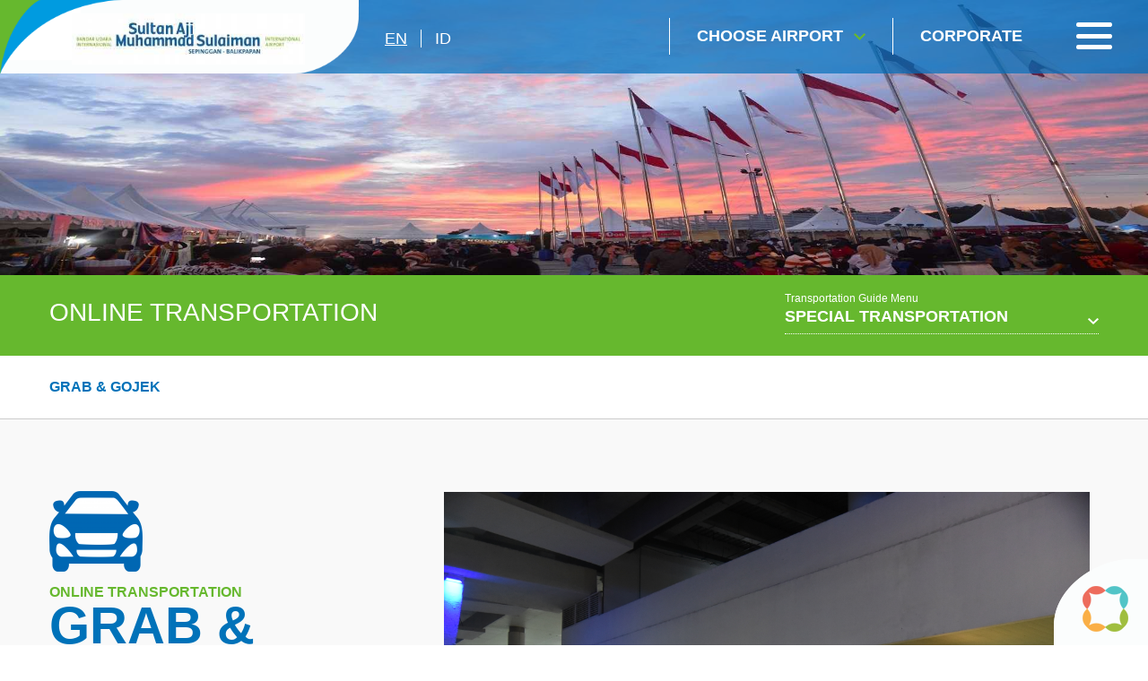

--- FILE ---
content_type: text/html; charset=UTF-8
request_url: https://sepinggan-airport.com/en/special-transportation/index
body_size: 6649
content:
<!DOCTYPE html>
<html>
<head>
    <meta http-equiv="Content-Type" content="text/html; charset=utf-8" />
    <meta name="viewport" content="width=device-width, initial-scale=1.0" />

    
        <title>Sultan Aji Muhammad Sulaiman Sepinggan International Airport | Balikpapan</title>
    

    <meta name="description" content=""/>
    <meta name="_token" id = 'csrf-token' content="UCfAf6EBC9eTKrhQu0tsV5Ffma6aMNLOh4ysh6nG"/>
    <link rel="shortcut icon" type="images/x-icon" href="https://sepinggan-airport.com/frontend/favicon.ico"/>
        <link rel="stylesheet" type="text/css" href="https://sepinggan-airport.com/frontend/optimized/css/styles.min.css">
    <script type="text/javascript" src="https://sepinggan-airport.com/frontend/optimized/js/main.min.js"></script>


    <!-- Google tag (gtag.js) -->
    <script async src="https://www.googletagmanager.com/gtag/js?id=G-SS3ZYJ279W"></script>
    <script>
      window.dataLayer = window.dataLayer || [];
      function gtag(){dataLayer.push(arguments);}
      gtag('js', new Date());
    
      gtag('config', 'G-SS3ZYJ279W');
    </script>
<script>
	  (function(i,s,o,g,r,a,m){i['GoogleAnalyticsObject']=r;i[r]=i[r]||function(){
	  (i[r].q=i[r].q||[]).push(arguments)},i[r].l=1*new Date();a=s.createElement(o),
	  m=s.getElementsByTagName(o)[0];a.async=1;a.src=g;m.parentNode.insertBefore(a,m)
	  })(window,document,'script','https://www.google-analytics.com/analytics.js','ga');

	  ga('create', 'UA-81820846-5', 'auto');
	  ga('send', 'pageview');

	</script>
</head>

<body class="homepage">
        <header>
        <div class="wrapper">
            <div class="left">
                <div class="logo">
                    <a href="https://sepinggan-airport.com/en"><img src="https://sepinggan-airport.com/frontend/uploads/defaults/i9w6nQ20170313121107.jpg"></a>
                </div>
                <div class="lang">
                                                                                                                                                        

                                                                                                                                                        
                                        <a href="https://sepinggan-airport.com/en/special-transportation/index" class="active">en</a>
                                                                    
                                                                            
                                                                                                                        

                                                                                                                                                        
                                        <a href="https://sepinggan-airport.com/id/transportasi-khusus/index" class="">id</a>
                                                                    
                                                                            
                                                    </div>
            </div>
            <div class="right">
                <!-- <div class="search">
                    <input type="text" placeholder="Search" />
                </div> -->
                <div class="airport left">
                    <a href="" class="choose">
                        Choose Airport
                    </a>
                    <div class="airport_choose">
                        <form>
                            <input type="text" placeholder="Choose Airport" class="searchAirport">
                            <input type="submit" class="sub" value="">
                        </form>
                        <div class="airport_list">
                                                                                                        <a href="https://bali-airport.com/" target="_blank" data-city="bandara i gusti ngurah rai" style="" >Bandara I Gusti Ngurah Rai</a>
                                                        <a href="https://juanda-airport.com/" target="_blank" data-city="bandara juanda" style="" >Bandara Juanda</a>
                                                        <a href="https://hasanuddin-airport.co.id/" target="_blank" data-city="bandara sultan hasanuddin" style="" >Bandara Sultan Hasanuddin</a>
                                                        <a href="https://sepinggan-airport.com/" target="_blank" data-city="bandara sams sepinggan" style="" >Bandara SAMS Sepinggan</a>
                                                        <a href="https://franskaisiepo-airport.co.id/" target="_blank" data-city="bandara frans kaisiepo " style="" >Bandara Frans Kaisiepo </a>
                                                        <a href="https://adisutjipto-airport.co.id/" target="_blank" data-city="bandara adisutjipto" style="" >Bandara Adisutjipto</a>
                                                        <a href="https://lombok-airport.co.id/" target="_blank" data-city="bandara internasional lombok" style="" >Bandara Internasional Lombok</a>
                                                        <a href="https://samratulangi-airport.com/" target="_blank" data-city="bandara sam ratulangi" style="" >Bandara Sam Ratulangi</a>
                                                        <a href="https://syamsudinnoor-airport.co.id/" target="_blank" data-city="bandara syamsudin noor" style="" >Bandara Syamsudin Noor</a>
                                                        <a href="https://ahmadyani-airport.com/" target="_blank" data-city="bandara jenderal ahmad yani" style="" >Bandara Jenderal Ahmad Yani</a>
                                                        <a href="https://kupang-airport.com/" target="_blank" data-city="bandara el tari" style="" >Bandara El Tari</a>
                                                        <a href="https://pattimura-airport.co.id/" target="_blank" data-city="bandara pattimura" style="" >Bandara Pattimura</a>
                                                        <a href="https://adisumarmo-airport.com/" target="_blank" data-city="bandara adi soemarmo" style="" >Bandara Adi Soemarmo</a>
                                                        <a href="https://yogyakarta-airport.co.id/" target="_blank" data-city="bandara internasional yogyakarta" style="" >Bandara Internasional Yogyakarta</a>
                                                        <a href="https://sentani-airport.co.id/" target="_blank" data-city="bandara sentani" style="" >Bandara Sentani</a>
                                                                                
                        </div>
                        
                    </div>
                </div>
                <a href="https://injourneyairports.id/" class="corp">
                        Corporate
                </a>
                <a href="" class="toggle_menu">
                    <span></span>
                    <span></span>
                    <span></span>
                </a>
            </div> 
        </div>
        <!-- <div class="search_mobile">
            <div class="wrapper">
                <form>
                    <input type="submit" class="sub" value="">
                    <input type="text" placeholder="Search">
                    <img src="https://sepinggan-airport.com/frontend/images/material/ico_close.png" class="ico_close">
                </form>
            </div>
        </div> -->
    </header>
        <div class="menu_aside">
        <div class="area_menu">
            <ul>
                                                        <li>
                    
                        <a href="#" class="hv_child">Flight Info </a> 
                        <div class="subs">
                                                                    <a href="https://sepinggan-airport.com/en/arrival-terminal/index" target="_self">Arrival Terminal</a>
                                                                                        <a href="https://sepinggan-airport.com/en/departure-terminal/index" target="_self">Departure Terminal</a>
                                                                                        <a href="https://sepinggan-airport.com/en/airline-information/index" target="_self">Airline Information</a>
                                                                                        <a href="https://sepinggan-airport.com/en/latest-airline-information/index" target="_self">Latest Airline Information</a>
                                                                    </div>
                    
                    </li>
                                                                            <li>
                    
                        <a href="#" class="hv_child">Flight Guide</a> 
                        <div class="subs">
                                                                    <a href="https://sepinggan-airport.com/en/domestic-flight/index" target="_self">Domestic Flight</a>
                                                                                        <a href="https://sepinggan-airport.com/en/international-flight/index" target="_self">International Flight</a>
                                                                    </div>
                    
                    </li>
                                                                            <li>
                    
                        <a href="#" class="hv_child">Transportation Guide</a> 
                        <div class="subs">
                                                                    <a href="https://sepinggan-airport.com/en/airport-parking/index" target="_self">Airport Parking</a>
                                                                                        <a href="https://sepinggan-airport.com/en/public-transport/index" target="_self">Public Transport</a>
                                                                                        <a href="https://sepinggan-airport.com/en/special-transportation/index" target="_self">Special Transportation</a>
                                                                    </div>
                    
                    </li>
                                                                            <li>
                    
                        <a href="#" class="hv_child">Shop &amp; Dine</a> 
                        <div class="subs">
                                                                    <a href="https://sepinggan-airport.com/en/shop-dine-directory/index" target="_self">Shop &amp; Dine Directory</a>
                                                                                        <a href="https://sepinggan-airport.com/en/promotion-recommendation/index" target="_self">Promotion &amp; Recommendation</a>
                                                                    </div>
                    
                    </li>
                                                                            <li>
                    
                        <a href="#" class="hv_child">Airport Terminal Map</a> 
                        <div class="subs">
                                                                    <a href="https://sepinggan-airport.com/en/domestic-terminal/index" target="_self">Domestic Terminal</a>
                                                                                        <a href="https://sepinggan-airport.com/en/international-terminal/index" target="_self">International Terminal</a>
                                                                    </div>
                    
                    </li>
                                                                            <li>
                                            <a href="https://sepinggan-airport.com/en/news/index" target="_self">News</a> 
                    
                    </li>
                                                                            <li>
                    
                        <a href="#" class="hv_child">Tourist Guide</a> 
                        <div class="subs">
                                                                    <a href="https://sepinggan-airport.com/en/tours-destinations/index" target="_self">Tours Destinations</a>
                                                                                        <a href="https://sepinggan-airport.com/en/culinary-tours/index" target="_self">Culinary Tours</a>
                                                                    </div>
                    
                    </li>
                                                                            <li>
                    
                        <a href="#" class="hv_child">Information</a> 
                        <div class="subs">
                                                                    <a href="https://sepinggan-airport.com/en/service-guide-for-passenger-with-special-needs/index" target="_self">SPECIAL NEEDS PASSENGER SERVICE GUIDE</a>
                                                                                        <a href="https://sepinggan-airport.com/en/complaint-management/index" target="_self">Complaint Management</a>
                                                                                        <a href="https://sepinggan-airport.com/en/assesment-of-agency-performance/index" target="_self">Customer Satisfaction Survey</a>
                                                                                        <a href="https://sepinggan-airport.com/en/customer-complaint-procedure/index" target="_self">Customer Complaint Procedure</a>
                                                                                        <a href="https://sepinggan-airport.com/en/event/index" target="_self">Standard Of Service</a>
                                                                                        <a href="https://sepinggan-airport.com/en/news-1/index" target="_self">Service Declaration</a>
                                                                                        <a href="https://sepinggan-airport.com/en/policies-of-safety-and-health-management-system/index" target="_self">Quality Policy</a>
                                                                                        <a href="https://sepinggan-airport.com/en/publication/index" target="_self">Publication</a>
                                                                    </div>
                    
                    </li>
                                                                            <li>
                    
                        <a href="#" class="hv_child">Contact</a> 
                        <div class="subs">
                                                                    <a href="https://sepinggan-airport.com/en/contact-us/index" target="_self">Contact Us</a>
                                                                    </div>
                    
                    </li>
                                                                                                                                                                
            </ul> 
            <div class="mob_add">
                <div class="lang">
                                                                                                                                                                                                                <a href="https://sepinggan-airport.com/en" class="active" >en</a>
                                                                                                                                                                                                     <a href="https://sepinggan-airport.com/id" class="" >id</a>
                                                                            </div>
            </div>  
        
            <div class="sos_med">
                                <a href="https://www.facebook.com/Bpn.Airport/" target="_blank" rel="nofollow"><img src="https://sepinggan-airport.com/frontend/uploads/defaults/qB1W9120170223172434.png"></a>
                                <a href="https://www.instagram.com/samssepingganbalikpapanairport/" target="_blank" rel="nofollow"><img src="https://sepinggan-airport.com/frontend/uploads/defaults/vgwsTQ20170223172712.png"></a>
                                <a href="https://twitter.com/BPN_Airport?s=09" target="_blank" rel="nofollow"><img src="https://sepinggan-airport.com/frontend/uploads/defaults/kZknqv20170223172729.png"></a>
                                <a href="https://www.youtube.com/channel/UC3KYMWrbX04EWbra7M7nHKA" target="_blank" rel="nofollow"><img src="https://sepinggan-airport.com/frontend/uploads/defaults/WSdMlV20170223172824.png"></a>
                            </div>
        </div>
    </div>
    

<style>
    .float-sosmed {
        position: fixed; z-index: 9999999; padding: 15px 15px; background: #fff; top: 50%; transform: translateY(-50%); -webkit- transform: translateY(-50%); -moz- transform: translateY(-50%);
        right: 5px; border-radius: 15px 0 15px 0; -webkit-border-radius: 15px 0 15px 0; -moz-border-radius: 15px 0 15px 0; left: auto;
        box-shadow: 0 0 3px 5px rgba(0,0,0,0.06); -webkit-box-shadow: 0 0 3px 5px rgba(0,0,0,0.06); -moz-box-shadow: 0 0 3px 5px rgba(0,0,0,0.06);
        transition: all ease-out 0.4s; -webkit-transition: all ease-out 0.4s; -moz-transition: all ease-out 0.4s;
    }
    .float-sosmed.drop-show {transition: all ease-out 0.4s; -webkit-transition: all ease-out 0.4s; -moz-transition: all ease-out 0.4s; right: 2px;}
    .float-sosmed ul li {padding: 12px 0; display: block; width: 30px;}
    .float-sosmed ul li a img{display:block; margin: auto;}
    .float-sosmed .trigger-sosmed {
        width: 40px; height: 40px;display:block; position: absolute; right: 100%; background: #0072b9 url('frontend/images/material/prev2.png') no-repeat;
        background-position: left 10px center;border-radius: 15px 0  0 15px; -webkit-border-radius: 15px 0  0 15px; -moz-border-radius: 15px 0  0 15px;
        top: 15px; bottom: auto; margin: auto;animation: mymove 1s infinite; display: none;
    }
    @keyframes  mymove {
        0% {background-position: left 10px center;}
        250% {background-position: left 14px center;}
        50% {background-position: left 10px center;}
        75% {background-position: left 14px center;}
        100% {background-position: left 10px center;}
    }
    @media  only screen and (max-width: 1200px){

        .float-sosmed  {padding: 10px 12px; right: 2px;border-radius: 10px 0 10px 0; -webkit-border-radius: 10px 0 10px 0; -moz-border-radius: 10px 0 10px 0; right: -52px;}
        .float-sosmed ul li {width: 28px; padding: 10px 0;}
        .float-sosmed .trigger-sosmed {display: block; top: 10px;}
        .float-sosmed .trigger-sosmed {}
        .float-sosmed.drop-show .trigger-sosmed {background: #0072b9 url('frontend/images/material/prev3.png') no-repeat;}
    }
</style>

<!-- middle -->

    <section class="banner">
      
        <img src="https://sepinggan-airport.com/frontend/uploads/defaults/UITh0g20170514200958.JPG">
       
    </section>
	 

    <section class="middle">

    <!--breadcrumb hide-->
    <div class="wrapper" style="display: none">
        <ul itemscope="" itemtype="http://schema.org/BreadcrumbList">
            <li itemprop="itemListElement" itemscope="" itemtype="http://schema.org/ListItem">
                <a href="https://sepinggan-airport.com/en" itemprop="item">
                    <span itemprop="name">
                                                    Home
                                            </span>
                </a>
                <meta itemprop="position" content="1">
            </li>
            <li itemprop="itemListElement" itemscope="" itemtype="http://schema.org/ListItem">
                <a href="https://sepinggan-airport.com/en/special-transportation/index" itemprop="item">
                    <span itemprop="name">
                                            
                                        </span>
                </a>
                <meta itemprop="position" content="2">
            </li>
        </ul>
    </div>
    <!--breadcrumb hide-->
        <div class="subHead">
        <div class="wrapper clearfix">
            <h1> ONLINE TRANSPORTATION</h1>
            
            <div class="breadMenu">   
          <a href="#" class="left" style="pointer-events: none;">&nbsp;</a>
        <div class="sub_page left">
        <span>Transportation Guide Menu</span>
        <h5>Special Transportation</h5>
        <div class="drop">
                        <a href="https://sepinggan-airport.com/en/airport-parking/index">Airport Parking</a>
                        <a href="https://sepinggan-airport.com/en/public-transport/index">Public Transport</a>
                        <a href="https://sepinggan-airport.com/en/special-transportation/index">Special Transportation</a>
                                                           
        </div>
    </div>                   
</div>
        </div>            
    </div>

    <div class="std_content">
        <div class="tab_manag tab_public">
            <div class="wrapper">            
                                                                                                                        <a href="#tab0" class="active">Grab &amp; Gojek</a>
                            </div>
        </div>
        <div class="inner_page content_public">
            <div class="public_block">
                                
                <div class="block" id="tab0">
                    <div class="wrapper clearfix">
                        <div class="left">
                            <div class="title_block">

                                                                                                            
                                       
                                        <img src="https://sepinggan-airport.com/frontend/uploads/defaults/thumbnails/thumbnail_eKVXjJ20230626165624.png">
                                                                                                    
                                <h3>
                                    <span> ONLINE TRANSPORTATION</span>
                                    Grab &amp; Gojek
                                </h3>
                            </div>
                        </div>
                        <div class="right">
                            <div class="content_text">
                                <p><img alt="" src="/backend/elfinder/php/../files/PUBLIC%20TRANSPORTATION/HMS_9589.JPG" style="width:720px" /></p>

                            </div>
                        </div>
                    </div>
                </div>
                         
            
            </div>
        </div>
    </div>
    
        
        
          
</section>
    
<!-- footer -->
    <footer>
        <div class="wrapper">
            <div class="top_foot clearfix">

            
                   
                    <div class="left">

                                        <h6>Flight Info </h6>
                        <div class="subs">

                                                                                    <a href="https://sepinggan-airport.com/en/arrival-terminal/index" target="_self">Arrival Terminal</a>
                                                                                                                <a href="https://sepinggan-airport.com/en/departure-terminal/index" target="_self">Departure Terminal</a>
                                                                                                                <a href="https://sepinggan-airport.com/en/airline-information/index" target="_self">Airline Information</a>
                                                                                                                <a href="https://sepinggan-airport.com/en/latest-airline-information/index" target="_self">Latest Airline Information</a>
                                                                            </div>
                    
                    </div>
                            
                   
                    <div class="left">

                                        <h6>Flight Guide</h6>
                        <div class="subs">

                                                                                    <a href="https://sepinggan-airport.com/en/domestic-flight/index" target="_self">Domestic Flight</a>
                                                                                                                <a href="https://sepinggan-airport.com/en/international-flight/index" target="_self">International Flight</a>
                                                                            </div>
                    
                    </div>
                            
                            
                   
                    <div class="left">

                                        <h6>Shop &amp; Dine</h6>
                        <div class="subs">

                                                                                    <a href="https://sepinggan-airport.com/en/shop-dine-directory/index" target="_self">Shop &amp; Dine Directory</a>
                                                                                                                <a href="https://sepinggan-airport.com/en/promotion-recommendation/index" target="_self">Promotion &amp; Recommendation</a>
                                                                            </div>
                    
                    </div>
                            
                            
                            
                            
                            
                            
                   
                    <div class="left">

                                        <h6>Other links</h6>
                        <div class="subs">

                                                                                    <a href="https://sepinggan-airport.com/en/airport-parking/index" target="_self">Parking &amp; Transport</a>
                                                                                                                <a href="https://sepinggan-airport.com/en/domestic-terminal/index" target="_self">Airport terminal map</a>
                                                                                                                <a href="https://sepinggan-airport.com/en/tourist-guide/index" target="_self">Tourist Guide</a>
                                                                                                                <a href="https://sepinggan-airport.com/en/contact-us/index" target="_self">Contact Us</a>
                                                                                                                <a href="http://aos.sepinggan-airport.com/administrator/download_manager" target="_blank">Download</a>
                                                                            </div>
                    
                    </div>
                            
                            
                                        
                <div class="right">
                    <p>Get ahead with our latest news &amp; updates!</p>
                    
                    <form action="https://sepinggan-airport.com/newsletterpost" method="post"  onsubmit="return newsletterSubmit()">
                        <input type="hidden" name="_token" value="UCfAf6EBC9eTKrhQu0tsV5Ffma6aMNLOh4ysh6nG">
                        <input type="email" name="email" placeholder="Email Address" id="emailNewsletter" required="required">
                        <input type="submit" class="sub" value="">
                        <br/><em><span id="spnEmailStatus"></span></em>
                    </form>
                   
                    <div class="sosmed">
                                                <a href="https://www.facebook.com/Bpn.Airport/" target="_blank" rel="nofollow"><img src="https://sepinggan-airport.com/frontend/uploads/defaults/qB1W9120170223172434.png"></a>
                                                <a href="https://www.instagram.com/samssepingganbalikpapanairport/" target="_blank" rel="nofollow"><img src="https://sepinggan-airport.com/frontend/uploads/defaults/vgwsTQ20170223172712.png"></a>
                                                <a href="https://twitter.com/BPN_Airport?s=09" target="_blank" rel="nofollow"><img src="https://sepinggan-airport.com/frontend/uploads/defaults/kZknqv20170223172729.png"></a>
                                                <a href="https://www.youtube.com/channel/UC3KYMWrbX04EWbra7M7nHKA" target="_blank" rel="nofollow"><img src="https://sepinggan-airport.com/frontend/uploads/defaults/WSdMlV20170223172824.png"></a>
                                            </div>
                </div>
            </div>
            <div class="middle_foot clearfix">
                <div class="left">
                    <img src="https://sepinggan-airport.com/frontend/uploads/defaults/XF06Vu20170313121108.png" onclick="window.location='https://sepinggan-airport.com/en'" style="cursor: pointer;" />

                    <p><strong>JL. Marsma. R. Iswahyudi, Sepinggan</strong><br />
Balikpapan Selatan<br />
Balikpapan, 76115<br />
Kalimantan Timur - Indonesia<br />
Telp. +62 (0) 542 7577000<br />
Fax. +62 (0) 542 766832</p>

                </div>
                <div class="right customer">
                    <a href="tel:172">
                        <img src="https://sepinggan-airport.com/frontend/images/material/call_foot.png">
                        <h6>OUR <b>HOTLINE</b><span>172</span></h6>        
                    </a>
                    <a href="mailto:cc172@ap1.co.id">
                        <img src="https://sepinggan-airport.com/frontend/images/material/write_foot.png">
                        <h6>WRITE US <b>FEEDBACK</b><span>cc172@ap1.co.id</span></h6>        
                    </a>
                </div>
            </div>
        </div>
        <div class="btm_foot">
            <div class="wrapper clearfix">
                    <div class="left">
                        <p>&copy; Copyright 2018 PT Angkasa Pura I.&nbsp;Site by <a href="http://www.webarq.com" target="_blank">WEBARQ </a></p>
 
                    </div>
                    <div class="right rfoot">
                       <img src="https://sepinggan-airport.com/frontend/images/material/footLogoBottom.png"/>
                    </div>
            </div>
        </div>
    </footer>
    
    <div class="block_float">
        <img src="https://sepinggan-airport.com/frontend/images/material/block_float.png"/>
    </div>
    <!-- end of footer -->

    <script type="text/javascript" src="https://sepinggan-airport.com/frontend/js/app.min.js"></script>
    <script src="https://sepinggan-airport.com/backend/sweetalert/dist/sweetalert.min.js"></script>
    <script type="text/javascript" src="https://sepinggan-airport.com/frontend/js/jquery.simpleWeather.min.js"></script>
  
    <script src='https://www.google.com/recaptcha/api.js'></script>
    <script>
    $(document).on('keyup', '.searchAirport', function () {
        var search = $(this).val();
        
        if (search.length > 0) {
            $( ".airport_list > a" ).css( "display", "none" );
            $( ".airport_list > a[data-city*='"+search+"']" ).css( "display", "block" );
        } else {
            $( ".airport_list > a" ).css( "display", "block" );
        }
    });
    </script>
    
<script type="text/javascript">
 $(document).ready(function() {
   $('#emailNewsletter').change(function(e) {
            var sEmail = $('#emailNewsletter').val();
            if ($.trim(sEmail).length == 0) {
                $('#spnEmailStatus').html('Please enter valid email address');
                $('#spnEmailStatus').css('color', 'red');
            }
            if (validateEmail(sEmail)) {
                $('#spnEmailStatus').html('Email is valid');
                $('#spnEmailStatus').css('color', 'green');
            }
            else {
                $('#spnEmailStatus').html("Invalid Email Address");
                $('#spnEmailStatus').css('color', 'red');
            }
        });
   function newsletterSubmit(){
            var sEmail = $('#emailNewsletter').val();
            if ($.trim(sEmail).length == 0) {
                swal({"showConfirmButton":true,"timer":"null","allowOutsideClick":false,"text":"Error Message","title":"Please enter valid email address","type":"error","confirmButtonText":"Close this"});
                  this.value = '';
            }
            if (validateEmail(sEmail)) {
                 return true;
            }
            else {
                 swal({"showConfirmButton":true,"timer":"null","allowOutsideClick":false,"text":"Error Message","title":"Invalid email address","type":"error","confirmButtonText":"Close this"});
                  this.value = '';
            }

      return false;
     }
});
    
</script>
    
<script>
    $('.trigger-sosmed').on('click', function(){
        if(!$(this).hasClass('show')){
            $(this).addClass('show');
            $(this).parent().addClass('drop-show');
        } else {
            $(this).removeClass('show');
            $(this).parent().removeClass('drop-show');
        }
    })
</script>

<style type='text/css'>
    .embeddedServiceHelpButton .helpButton .uiButton {
        background-color: #005290;
        font-family: "Arial", sans-serif;
    }
    .embeddedServiceHelpButton .helpButton .uiButton:focus {
        outline: 1px solid #005290;
    }
</style>

<!--<script type='text/javascript' src='https://service.force.com/embeddedservice/5.0/esw.min.js'></script>
<script type='text/javascript'>
    var initESW = function(gslbBaseURL) {
        embedded_svc.settings.displayHelpButton = true; //Or false
        embedded_svc.settings.language = ''; //For example, enter 'en' or 'en-US'

        //embedded_svc.settings.defaultMinimizedText = '...'; //(Defaults to Chat with an Expert)
        //embedded_svc.settings.disabledMinimizedText = '...'; //(Defaults to Agent Offline)

        //embedded_svc.settings.loadingText = ''; //(Defaults to Loading)
        //embedded_svc.settings.storageDomain = 'yourdomain.com'; //(Sets the domain for your deployment so that visitors can navigate subdomains during a chat session)

        // Settings for Chat
        //embedded_svc.settings.directToButtonRouting = function(prechatFormData) {
            // Dynamically changes the button ID based on what the visitor enters in the pre-chat form.
            // Returns a valid button ID.
        //};
        //embedded_svc.settings.prepopulatedPrechatFields = {}; //Sets the auto-population of pre-chat form fields
        //embedded_svc.settings.fallbackRouting = []; //An array of button IDs, user IDs, or userId_buttonId
        //embedded_svc.settings.offlineSupportMinimizedText = '...'; //(Defaults to Contact Us)

        embedded_svc.settings.enabledFeatures = ['LiveAgent'];
        embedded_svc.settings.entryFeature = 'LiveAgent';
        embedded_svc.settings.avatarImgURL = 'https://ap1.co.id/contents/Avatar_Live_Chat.png';

        embedded_svc.init(
            'https://cs6.salesforce.com',
            'https://ap1testing-testadminsaasten.cs6.force.com/liveAgentSetupFlow',
            gslbBaseURL,
            '00DN0000000AZAE',
            'Chat_Agents',
            {
                baseLiveAgentContentURL: 'https://c.la1-c2cs-hnd.salesforceliveagent.com/content',
                deploymentId: '572N00000008OwA',
                buttonId: '573N00000008P1e',
                baseLiveAgentURL: 'https://d.la1-c2cs-hnd.salesforceliveagent.com/chat',
                eswLiveAgentDevName: 'Chat_Agents',
                isOfflineSupportEnabled: false
            }
        );
    };

    if (!window.embedded_svc) {
        var s = document.createElement('script');
        s.setAttribute('src', 'https://cs6.salesforce.com/embeddedservice/5.0/esw.min.js');
        s.onload = function() {
            initESW(null);
        };
        document.body.appendChild(s);
    } else {
        initESW('https://service.force.com');
    }
</script>-->


<style type='text/css'>
    .embeddedServiceHelpButton .helpButton .uiButton {
        background-color: #005290;
        font-family: "Tacoma", sans-serif;
    }
    .embeddedServiceHelpButton .helpButton .uiButton:focus {
        outline: 1px solid #005290;
    }
</style>

<script type='text/javascript' src='https://service.force.com/embeddedservice/5.0/esw.min.js'></script>
<script type='text/javascript'>
    var initESW = function(gslbBaseURL) {
        embedded_svc.settings.displayHelpButton = true; //Or false
        embedded_svc.settings.language = ''; //For example, enter 'en' or 'en-US'

        //embedded_svc.settings.defaultMinimizedText = '...'; //(Defaults to Chat with an Expert)
        //embedded_svc.settings.disabledMinimizedText = '...'; //(Defaults to Agent Offline)

        //embedded_svc.settings.loadingText = ''; //(Defaults to Loading)
        //embedded_svc.settings.storageDomain = 'yourdomain.com'; //(Sets the domain for your deployment so that visitors can navigate subdomains during a chat session)

        // Settings for Chat
        //embedded_svc.settings.directToButtonRouting = function(prechatFormData) {
            // Dynamically changes the button ID based on what the visitor enters in the pre-chat form.
            // Returns a valid button ID.
        //};
        //embedded_svc.settings.prepopulatedPrechatFields = {}; //Sets the auto-population of pre-chat form fields
        //embedded_svc.settings.fallbackRouting = []; //An array of button IDs, user IDs, or userId_buttonId
        //embedded_svc.settings.offlineSupportMinimizedText = '...'; //(Defaults to Contact Us)

        embedded_svc.settings.enabledFeatures = ['LiveAgent'];
        embedded_svc.settings.entryFeature = 'LiveAgent';

        embedded_svc.init(
            'https://d280000019zgfeaq.my.salesforce.com',
            'https://d280000019zgfeaq.my.salesforce-sites.com/liveAgentSetupFlow',
            gslbBaseURL,
            '00D280000019zgF',
            'Live_chat_cc172',
            {
                baseLiveAgentContentURL: 'https://c.la2-c2-hnd.salesforceliveagent.com/content',
                deploymentId: '5720K000000PJ09',
                buttonId: '5730K000000PIzo',
                baseLiveAgentURL: 'https://d.la2-c2-hnd.salesforceliveagent.com/chat',
                eswLiveAgentDevName: 'Live_chat_cc172',
                isOfflineSupportEnabled: false
            }
        );
    };

    if (!window.embedded_svc) {
        var s = document.createElement('script');
        s.setAttribute('src', 'https://d280000019zgfeaq.my.salesforce.com/embeddedservice/5.0/esw.min.js');
        s.onload = function() {
            initESW(null);
        };
        document.body.appendChild(s);
    } else {
        initESW('https://service.force.com');
    }
</script>

</body>
</html>

--- FILE ---
content_type: application/javascript
request_url: https://sepinggan-airport.com/frontend/js/app.min.js
body_size: 853
content:
function validatePhone(t){var e=document.getElementById(t).value;return!!/^[0-9-+]+$/.test(e)}function validateEmail(t){return!!/^([\w-\.]+)@((\[[0-9]{1,3}\.[0-9]{1,3}\.[0-9]{1,3}\.)|(([\w-]+\.)+))([a-zA-Z]{2,4}|[0-9]{1,3})(\]?)$/.test(t)}function applySubmit(){var t=$("#email").val();if(0==$.trim(t).length&&(swal({showConfirmButton:!0,timer:"null",allowOutsideClick:!1,text:"Error Message",title:"Please enter valid email address",type:"error",confirmButtonText:"Close this"}),this.value=""),validateEmail(t))if(validatePhone("Phone")){var e=$("#fileUpload").val();if(0!=$.trim(e).length)return!0;swal({showConfirmButton:!0,timer:"null",allowOutsideClick:!1,text:"Error Message",title:"Empty File",type:"error",confirmButtonText:"Close this"}),this.value=""}else swal({showConfirmButton:!0,timer:"null",allowOutsideClick:!1,text:"Error Message",title:"Number Invalid",type:"error",confirmButtonText:"Close this"}),this.value="";else swal({showConfirmButton:!0,timer:"null",allowOutsideClick:!1,text:"Error Message",title:"Invalid email address",type:"error",confirmButtonText:"Close this"}),this.value="";return!1}function contactSubmit(){var t=$("#email").val();if(0==$.trim(t).length&&(swal({showConfirmButton:!0,timer:"null",allowOutsideClick:!1,text:"Error Message",title:"Please enter valid email address",type:"error",confirmButtonText:"Close this"}),this.value=""),validateEmail(t)){if(validatePhone("Phone"))return!0;swal({showConfirmButton:!0,timer:"null",allowOutsideClick:!1,text:"Error Message",title:"Number Invalid",type:"error",confirmButtonText:"Close this"}),this.value=""}else swal({showConfirmButton:!0,timer:"null",allowOutsideClick:!1,text:"Error Message",title:"Invalid email address",type:"error",confirmButtonText:"Close this"}),this.value="";return!1}function newsletterSubmit(){var t=$("#emailNewsletter").val();return 0==$.trim(t).length&&(swal({showConfirmButton:!0,timer:"null",allowOutsideClick:!1,text:"Error Message",title:"Please enter valid email address",type:"error",confirmButtonText:"Close this"}),this.value=""),!!validateEmail(t)||(swal({showConfirmButton:!0,timer:"null",allowOutsideClick:!1,text:"Error Message",title:"Invalid email address",type:"error",confirmButtonText:"Close this"}),this.value="",!1)}$(document).ready(function(){$("#Phone").blur(function(t){validatePhone("Phone")?($("#spnPhoneStatus").html("Number Valid"),$("#spnPhoneStatus").css("color","green")):($("#spnPhoneStatus").html("Number Invalid"),$("#spnPhoneStatus").css("color","red"))}),$("#email").change(function(t){var e=$("#email").val();0==$.trim(e).length&&($("#spnEmailStatus").html("Please enter valid email address"),$("#spnEmailStatus").css("color","red")),validateEmail(e)?($("#spnEmailStatus").html("Email is valid"),$("#spnEmailStatus").css("color","green")):($("#spnEmailStatus").html("Invalid Email Address"),$("#spnEmailStatus").css("color","red"))}),$("#fileUpload").change(function(){switch(this.value.match(/\.(.+)$/)[1]){case"pdf":var t=(this.files[0].size/1024/1024).toFixed(2);t<2?($("#btnSubmit").attr("disabled",!1),$("#spnFileStatus").html("File is Valid"),$("#spnFileStatus").css("color","green")):(swal({showConfirmButton:!0,timer:"null",allowOutsideClick:!1,text:"Error Message",title:"This file size is big: "+(this.files[0].size/1024/1024).toFixed(2)+"MB",type:"error",confirmButtonText:"Close this"}),$("#spnFileStatus").html("This file size is big : "+t+" MB"),$("#spnFileStatus").css("color","red"),$("#btnSubmit").attr("disabled",!0));break;default:swal({showConfirmButton:!0,timer:"null",allowOutsideClick:!1,text:"Error Message",title:"This is not an allowed file type.",type:"error",confirmButtonText:"Close this"}),this.value="",$("#btnSubmit").attr("disabled",!0),$("#spnFileStatus").html("This is not an allowed file type."),$("#spnFileStatus").css("color","red")}})});